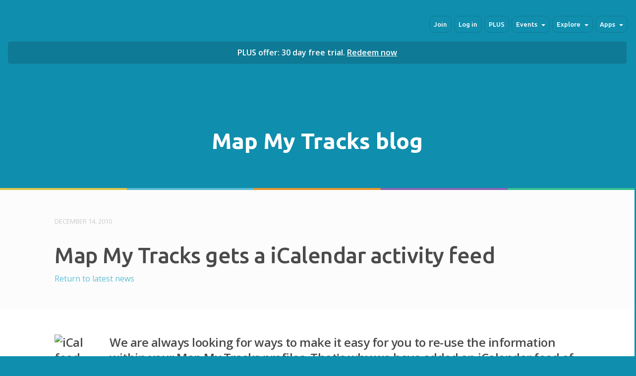

--- FILE ---
content_type: text/html; charset=utf-8
request_url: https://www.mapmytracks.com/blog/entry/map-my-tracks-gets-a-icalendar-activity-feed
body_size: 4147
content:

<!doctype html>
<html class="no-js"  xmlns:fb="http://www.facebook.com/2008/fbml" xmlns:og="http://opengraphprotocol.org/schema/" xmlns="http://www.w3.org/TR/html5">
<head>

	<title>Map My Tracks - GPS Tracking with Activity Insights (AI)</title>
	<meta name="description" content="Learn about Map My Tracks, the fitness tracking app with Activity Insights (AI). Over 1M users in 190+ countries. Track walks, hikes, runs, rides with personalized feedback.">
	<meta charset="utf-8">
	<meta name="description" content="">
	<meta name="author" content="">
	<meta name="HandheldFriendly" content="True">
	<meta name="MobileOptimized" content="320">
	<meta name="viewport" content="width=device-width, initial-scale=1.0">
	<meta http-equiv="cleartype" content="on">
	<meta name="apple-itunes-app" content="app-id=396649707">
	<meta name="google-play-app" content="app-id=com.mapmytracks.outfrontfree">

	<!-- For all browsers -->
	<link rel="stylesheet" href="/styles/less?v=38" type="text/css">
	<link rel="stylesheet" href="/assets/css/nav.css" type="text/css">
	<link rel="stylesheet" href="/assets/css/tooltip.css" type="text/css">
	<link rel="alternate" type="application/rss+xml" title="RSS" href="//www.mapmytracks.com/rss/blog"/>
       
	<!-- JavaScript -->
	<script src="/assets/js/gizmolib.js"></script>
	<script src="/assets/js/modernizr-2.5.3-min.js"></script>
	<script src="/assets/js/respond.min.js"></script>
       

	<!-- SmartBanner -->
	<link rel="stylesheet" href="/assets/css/jquery.smartbanner.css" type="text/css" media="screen">

	
	
	

	

	
	<link rel="shortcut icon" href="/favicon.ico?v=3">
	<link rel="shortcut icon" href="/favicon.png">
	<link href="//fonts.googleapis.com/css?family=Open+Sans:400,500,600,700" rel="stylesheet" type="text/css">
	<link href='//fonts.googleapis.com/css?family=Ubuntu:400,500,700' rel='stylesheet' type='text/css'>

	

	<script type='application/ld+json'>
		{
 		 "@context": "http://schema.org",
 		 "@type": "Organization",
 		 "name": "Map My Tracks",
 		 "url": "https://www.mapmytracks.com/",
 		 "logo": "https://www.mapmytracks.com/images/mmt@400.png",
		  "sameAs": [
 		   "https://facebook.com/mapmytracks",
 		   "https://twitter.com/mapmytracks",
 		   "https://instagram.com/mapmytracks",
 		   "https://github.com/mapmytracks"
 		   ]
		}
	</script>

</head>

<body id="blog" class="landing clearfix static">
<header role="banner" class="clearfix">

	<div id="navigation-mask"></div>

							<a href="/"><h1 class="mark">Map My Tracks</h1></a>
			
			<button type="button" id="navbar-toggle">
				<span class="icon-bar"></span>
				<span class="icon-bar"></span>
				<span class="icon-bar icon-bar-last"></span>
			</button>

			 <ul class="nav nav-pills pull-right">
			<li><a href="/sign-up" rel="nofollow">Join</a></li>
			<li><a href="/login/blog/entry/map-my-tracks-gets-a-icalendar-activity-feed" rel="nofollow">Log in</a></li>
			<li><a href="/plus/pDyzSsqr">PLUS</a></li>
    			<li class="dropdown">
  			    	<a class="dropdown-toggle" data-toggle="dropdown" href="#">Events <b class="caret"></b></a>
   			    	<ul class="dropdown-menu pull-right">
    	    	    	    	    	<li><a href="/events">Find events</a></li>
    	    	    	    	    	<li><a href="/events/organizers">Organizers</a></li>
    	    	    	    	    	<li><a href="/events/prices">Prices</a></li>
    	    	    	    	    	<li><a href="/events/add-event">Add events</a></li>
    	    	    	    	    	<li><a href="/event-planner">Event planner</a></li>
    	    	    	    	    	<li><a href="/sports-event-app">Event app</a></li>
				</ul>
			</li>
    			<li class="dropdown">
				<a class="dropdown-toggle" data-toggle="dropdown" href="#">Explore <b class="caret"></b></a>
				<ul class="dropdown-menu pull-right">

					<li><a href="/explore/wall">Activities</a></li>
					<li><a href="/explore/collections">Collections</a></li>
                   			<li><a href="/explore/segments">Segments</a></li>
                   			
                   			<li><a href="/explore/social-gallery">Photos</a></li>
					
					
					<li><a href="/explore">Hubs</a></li>
					<li><a href="/explore/leaderboard">Leaderboard</a></li>
					<li><a href="/labs/global-uploads/">Global activity (Labs)</a></li>
   			    	</ul>
     			</li>
			<li class="dropdown">
				<a class="dropdown-toggle" data-toggle="dropdown" href="#">Apps <b class="caret"></b></a>
				<ul class="dropdown-menu pull-right">
					<li><a href="/outfront">OutFront</a></li>
					<li><a href="/endurance">Endurance</a></li>
					<li><a href="https://clubs.mapmytracks.com">Clubs</a></li>
					<li><a href="/sports-event-app">Sports Event</a></li>
					<li><a href="/step-counter">Step Counter</a></li>
				</ul>
			</li>



    		</ul>

</header>

			<div class="plus-alert"><div class="plus-alert-inner">PLUS offer: 30 day free trial. <a href="/plus/pDyzSsqr" class="">Redeem now</a></div></div>
	

        <div class="hero blog-promo clearfix ">
            <div class="container midline">
		<h2>Map My Tracks blog</h2>	
	    </div>
        </div> 
		<div class="rainbow">
			<div class="yellow"></div>
			<div class="blue"></div>	
			<div class="orange"></div>
			<div class="purple"></div>
			<div class="green"></div>
		</div>

        <div class="content clearfix fill-pale">
            <div class="container narrow">
			
				<time>December 14, 2010</time>
				<h2>Map My Tracks gets a iCalendar activity feed</h2>	
				<a href="/blog">Return to latest news</a>
				
			
            </div>
	</div>
	<div class="content clearfix">
		
			<div class="container narrow keyline">

				<h3 mb-20"><img src="/images/uploads/icalicon.png" style="border: 0;float: left; margin: 0 5px 0 0;" alt="iCal feed" width="106" height="106" />We are always looking for ways to make it easy for you to re-use the information within your Map My Tracks profiles. That's why we have added an iCalendar feed of all your activities. Every activity is added to a personal iCalendar feed that you can subscribe to with an iCalendar-compatible calendar program. </h3> 
				<p>The personal iCalendar feed is available on your &#8216;My activities&#8217; page and includes details of when each activity was done along with a breakdown of how you got on. Here&#8217;s how it looks if you subscribe to it on an iPhone.<br />
<img src="/images/uploads/ical-iphone.png" style="border: 0;" alt="image" width="602" height="348" /></p>

<p>The iCalendar format is compatible with a range of calendar apps like Google Calendar, Apple iCal or Outlook. Each time you add an activity to your profile on Map My Tracks your iCalendar feed is updated with the details and populates your calendars with the activity. </p>

<p>This small, but useful, update gives you another way to monitor your activities carried out on Map My Tracks.</p>

<p>Hope you enjoy using it.&nbsp; 
</p>


			</div>

		

		<div class="container narrow keyline">
			<div class="split-panel stack clearfix" data-columns="2">
				<div class="column">
					
						<p><a href="/blog/entry/show-your-appreciation-for-an-activity-by-liking-it/"><i class="icon-chevron-left"></i>  Show your appreciation for an activity by liking it</a></p>
					
				</div>
				<div class="column text-right">
					
						<p><a href="/blog/entry/class-of-2010/">Class of 2010 <i class="icon-chevron-right"></i></a></p>
					
				</div>
			</div>
		</div>

	</div>

</div><!-- / content -->
	<footer id="footer-stack" class="clearfix">
		<div class="grid-row">
			<div class="grid-col-3 grid-col-offset-1">
				<img src="/images/mmt@400.png" alt="" class="mmt-ft" />
				<small>Copyright &copy; 2007-2026 <a href="https://tinderhouse.com" target="_blank">Tinderhouse Limited</a><br><a href="/term-service">Terms of service</a> | <a href="/privacy-policy">Privacy policy</a> | <a href="/cookie-policy">Cookie policy</a></small><br><br>
				<small><i class="icon-heart"></i> Love Map My Tracks? <a href="/contribute">Make a contribution</a>.</small>
			</div>
			<div class="grid-col-8">
				<div class="grid-row">
						<div class="grid-col-3">
							<h4>About</h4>
							<ul class="">
								<li><a href="/about-map-my-tracks">About</a></li>
								<li><a href="/plus/pDyzSsqr">PLUS</a></li>
								<li><a href="/outfront">Get the app</a></li>
								<li><a href="/explore">Activities</a></li>
								<li><a href="https://clubs.mapmytracks.com">Clubs</a></li>
								<li><a href="https://routes.mapmytracks.com">Routes</a></li>
								<li><a href="/events">Events</a></li>
															</ul>
						</div>
						
						<div class="grid-col-3">
							<h4>Help</h4>
							<ul class="">
								<li><a href="http://support.mapmytracks.com/" target="_blank">Map My Tracks support</a></li>
								<li><a href="/tools">Tools</a></li>
							</ul>
						</div>
						<div class="grid-col-3">
							<h4>Follow us</h4>
							<ul class="">
								<li><a href="https://www.facebook.com/mapmytracks" target="_blank">Facebook</a></li>
								<li><a href="https://www.twitter.com/mapmytracks" target="_blank">Twitter</a></li>
								<li><a href="https://instagram.com/mapmytracks" target="_blank">Instagram</a></li>
								<li><a href="/blog">Blog</a></li>
							</ul>
						</div>
						<div class="grid-col-3">
							<h4>More</h4>
							<ul class="">
								<li><a href="https://play.google.com/store/apps/details?id=com.mapmytracks.outfrontfree" target="_blank">Map My Tracks on Android</a></li>
								<li><a href="http://itunes.apple.com/us/app/outfront-free-all-sport-gps/id396649707?mt=8" target="_blank">Map My Tracks on iPhone</a></li>
								<li><a href="https://github.com/MapMyTracks" target="_blank">Developer API</a></li>
							</ul>
						</div>
				</div>
			</div>
		</div>
	</footer>

	<div id="popup-plus" class="popup-container drag off">
		<div class="popup-header">
			<a title="Close" id="plus-popup-close" class="popup-close closebox" href="#close">&#10005;</a>
			<h4 style="text-align: center; float: none; margin-top: 0;">Unlock the best of Map My Tracks</h4>
		</div>
		<div class="popup-body">
		<img src="/images/get-plus-more.png" width="390" alt="" />

		<p style="text-align: center; margin-right: 30px;margin-left: 30px;">Upgrade to PLUS to access the best of Map My Tracks including detailed performance analysis, live tracking, unlimited data retention and more. Map My Tracks PLUS is an affordable way to better understand your performance and organise your workouts. Try PLUS free for 30 days.</p>

		<p style="text-align: center;margin-right: 30px;margin-left: 30px;"><a href="/plus/pDyzSsqr" class="btn btn-large flat btn-highlight">Activate</a></p>
		
             </div>
	</div> <!-- /popup-plus-->

<script type="text/javascript" src="//ajax.googleapis.com/ajax/libs/jquery/1.10.2/jquery.min.js"></script>
<script type="text/javascript" src="/assets/js3/jquery-ui-1.10.3.custom.min.js"></script>
<script type="text/javascript" src="/assets/js3/script.js"></script>






	<script type="text/javascript" src="/assets/js3/popups.js?v=1"></script>























			<script>
			jQuery.noConflict();
		</script>
		<script src="/assets/js/mt.js"></script>
	








<script src="/assets/js3/lib/bootstrap.min.js"></script>














	








<!-- Google tag (gtag.js) -->
<script async src="https://www.googletagmanager.com/gtag/js?id=G-LH46C92WN8"></script>
<script>
  window.dataLayer = window.dataLayer || [];
  function gtag(){dataLayer.push(arguments);}
  gtag('js', new Date());

  gtag('config', 'G-LH46C92WN8');
</script>

	
	<script src="/assets/js/jquery.smartbanner.js"></script>
	<script src="/assets/js/smart-banner.js"></script>
	
	<script src="/assets/js/oneTrust/onetrustConsent.js" type="text/javascript" charset="UTF-8"></script>
	<script type="text/javascript">
		function OptanonWrapper() { }
	</script>


	<div class="modal-backdrop modal-fade"></div>
	

			<script type="text/javascript" src="//downloads.mailchimp.com/js/signup-forms/popup/unique-methods/embed.js" data-dojo-config="usePlainJson: true, isDebug: false"></script>
		<script type="text/javascript">window.dojoRequire(["mojo/signup-forms/Loader"], function(L) {L.start({"baseUrl":"mc.us13.list-manage.com","uuid":"3be787b59c08fd31bda79347f","lid":"9c7c11c953","uniqueMethods":true}) });</script>
	


</body>
</html>